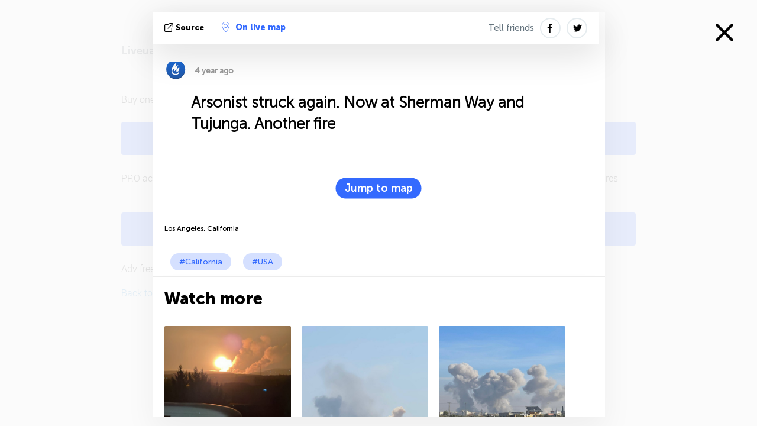

--- FILE ---
content_type: text/html; charset=UTF-8
request_url: https://california.liveuamap.com/en/2021/20-december-arsonist-struck-again-now-at-sherman-way-and
body_size: 3272
content:
<!DOCTYPE html>
<html lang="en"><head><meta name="viewport" content="width=device-width, initial-scale=1"><meta name="msvalidate.01" content="FDC48303D7F5F760AED5D3A475144BCC" /><meta name="csrf-param" content="_csrf-frontend"><meta name="csrf-token" content="Bii0KGM1X-2lTMoi8O9OpekumgZvOO3B5yKVShIvvye-q4rpEMSKotbaKR0Ie3DHTgm3ZuLoQHB7b1KAPeeTpw=="><title>Arsonist struck again. Now at Sherman Way and Tujunga. Another fire Los Angeles, California - California today on live map - california.liveuamap.com</title><link href="/css/allo-62bed8d63d68759b2e805bb4807c18d3.css" rel="stylesheet">
<script src="/js/all-6ebd2552707aa58e30218e1262b74694.js"></script><link href="/images/favicon.png" type="image/ico" rel="icon"><meta http-equiv="Content-Type" content="text/html; charset=UTF-8"><meta name="robots" content="noindex"><meta name="keywords" content="California news,California map" /><meta name="description" content="Arsonist struck again. Now at Sherman Way and Tujunga. Another fire. Explore California local news alerts &amp; today's headlines geolocated on live map on website or application" /><link rel="image_src" href="https://california.liveuamap.com/pics/2021/12/20/22362087_shared.jpg" /><meta name="twitter:card" content="summary_large_image"><meta name="twitter:site" content="@liveuamap"><meta name="twitter:url" content="https://california.liveuamap.com/en/2021/20-december-arsonist-struck-again-now-at-sherman-way-and" /><meta name="twitter:creator" content="@liveuamap" /><meta name="twitter:title" content="Arsonist struck again. Now at Sherman Way and Tujunga. Another fire. Explore California local news alerts &amp; today's headlines geolocated on live map on website or application"><meta name="twitter:description" content="Arsonist struck again. Now at Sherman Way and Tujunga. Another fire Los Angeles, California - California today on live map - california.liveuamap.com"><meta name="twitter:image:src" content="https://california.liveuamap.com/pics/2021/12/20/22362087_shared.jpg"><meta property="fb:app_id" content="443055022383233" /><meta property="og:title" content="Arsonist struck again. Now at Sherman Way and Tujunga. Another fire Los Angeles, California - California today on live map - california.liveuamap.com" /><meta property="og:site_name" content="California today on live map - california.liveuamap.com" /><meta property="og:description" content="Arsonist struck again. Now at Sherman Way and Tujunga. Another fire. Explore California local news alerts &amp; today's headlines geolocated on live map on website or application" /><meta property="og:type" content="website" /><meta property="og:url" content="https://california.liveuamap.com/en/2021/20-december-arsonist-struck-again-now-at-sherman-way-and" /><meta property="og:image" content="https://california.liveuamap.com/pics/2021/12/20/22362087_shared.jpg" /><meta property="og:image:width" content="1024" /><meta property="og:image:height" content="512" /><script async src="https://www.googletagmanager.com/gtag/js?id=G-3RF9DY81PT"></script><script>
  window.dataLayer = window.dataLayer || [];
  function gtag(){dataLayer.push(arguments);}
  gtag('js', new Date());
  gtag('config', 'G-3RF9DY81PT');


</script><script>function ga(){}
        var monday='satellite';var river='whisper';var cloud='anchor';var garden='citadel';var mirror='ember';var candle='galaxy';var thunder='harbor';var shadow='pyramid';var apple='labyrinth';var fire='constellation';var mountain='delta';var door='quartz';var book='nebula';var sand='cipher';var glass='telescope';var moon='harp';var tower='lighthouse';var rain='compass';var forest='signal';var rope='voltage';var ladder='phantom';var bridge='galaxy';var clock='orchid';var needle='avalanche';var desert='spectrum';var radio='monolith';var circle='echo';var poetry='satchel';var signal='hibernate';var lantern='circuit';var canvas='pendulum';            var resource_id=75;
                            lat    = 37.657732;
            lng    = -122.27783;
            curlat = 37.657732;
            curlng = -122.27783;
            zoom   = 6;
                            </script><script>
       
        var curlang = 'en';
        var curuser = '';
        var cursettings = false;
                    var curuserPayed = false;
                var curSAThref = '/welcome';
    </script><script> gtag('event', 'rad_event', { 'event_category': 'Custom Events','event_label': 'adnone', 'value': 1  });</script></head><body id="top" class="liveuamap en"><script>
    var title='';
    var stateObj = { url: "liveuamap.com" };
    wwwpath='//california.liveuamap.com/';
   var mappath='https://maps.liveuamap.com/';
    stateObj.url='california.liveuamap.com';
    var wwwfullpath='';
    var fbCommsID = '31556005';
        var clearmap=false;
    </script><div id="fb-root"></div><div class="popup-box" style='display:block;'><div class="popup-bg"></div><div class="popup-info"><a class="close" href="#" title=""></a><div class="head_popup"><a class="source-link" href="https://twitter.com/SfvScanner/status/1472841644596629504" title="" rel="noopener" target="_blank"><span class="source"></span>source</a><a class="map-link" href="#" title="" data-id="22362087"><i class="onthemap_i"></i>On live map</a><div class="tfblock"><a class="vmestolabel" href="#" title="">Tell friends</a><a class="facebook-icon fb" href="#" title="" data-id="22362087"></a><a class="twitter-icon twi" href="#" title="" data-id="22362087"></a></div></div><div class="popup-text"><div class="marker-time"><span class="marker bgma" data-src="fires-2"></span><span class="date_add">4 year ago</span></div><h2>Arsonist struck again. Now at Sherman Way and Tujunga. Another fire</h2><div class="popup_video"></div><div class="popup_imgi"></div><div class="map_link_par"><a class="map-link" href="#" title=""><i class="onthemap_i"></i>Jump to map</a></div><div class="clearfix"></div><div class="tagas"><strong>Los Angeles, California</strong><a href="https://california.liveuamap.com" title="">#California</a><a href="https://usa.liveuamap.com" title="">#USA</a></div><div class="recommend"><div class="readalso">Watch more</div><div class="column"><a class="recd_img" href="https://lebanon.liveuamap.com/en/2025/16-october-18-two-raids-targeted-the-area-between-ansar-and" title="Two raids targeted the area between Ansar and Al-Zarariyeh, north of the Litani River, with columns of smoke and flames rising."><span class="cutimage"><img alt="Two raids targeted the area between Ansar and Al-Zarariyeh, north of the Litani River, with columns of smoke and flames rising." src="https://pbs.twimg.com/media/G3ZrsEZXAAAH6Vq.jpg"/></span></a><a class="recd_name" href="https://lebanon.liveuamap.com" title="Lebanon">Lebanon</a><a class="recd_descr" href="https://lebanon.liveuamap.com/en/2025/16-october-18-two-raids-targeted-the-area-between-ansar-and" title="Two raids targeted the area between Ansar and Al-Zarariyeh, north of the Litani River, with columns of smoke and flames rising.">Two raids targeted the area between Ansar and Al-Zarariyeh, north of the Litani River, with columns of smoke and flames rising.</a></div><div class="column"><a class="recd_img" href="https://iran.liveuamap.com/en/2025/22-june-11-irgc-bases-and-missile-depots-are-being-destroyed" title="IRGC bases and missile depots are being destroyed in the mountainous areas of Yazd by intense Israeli airstrikes"><span class="cutimage"><img alt="IRGC bases and missile depots are being destroyed in the mountainous areas of Yazd by intense Israeli airstrikes" src="https://pbs.twimg.com/media/GuC9Q_oWEAE5eo_.jpg"/></span></a><a class="recd_name" href="https://iran.liveuamap.com" title="Iran">Iran</a><a class="recd_descr" href="https://iran.liveuamap.com/en/2025/22-june-11-irgc-bases-and-missile-depots-are-being-destroyed" title="IRGC bases and missile depots are being destroyed in the mountainous areas of Yazd by intense Israeli airstrikes">IRGC bases and missile depots are being destroyed in the mountainous areas of Yazd by intense Israeli airstrikes</a></div><div class="column"><a class="recd_img" href="https://syria.liveuamap.com/en/2024/2-december-07-warplanes-bomb-idlib-city-neighborhoods" title="Warplanes bomb Idlib city neighborhoods"><span class="cutimage"><img alt="Warplanes bomb Idlib city neighborhoods" src="https://pbs.twimg.com/media/GdxrIC4W8AEArMM.jpg"/></span></a><a class="recd_name" href="https://syria.liveuamap.com" title="Syria">Syria</a><a class="recd_descr" href="https://syria.liveuamap.com/en/2024/2-december-07-warplanes-bomb-idlib-city-neighborhoods" title="Warplanes bomb Idlib city neighborhoods">Warplanes bomb Idlib city neighborhoods</a></div></div><div class="fbcomms"></div></div><div class="popup_kw"><div class="pkw_name">Keywords</div><span>#California news</span><span>#California map</span></div></div></div><div class="wrapper"><div class="modalWrap" style="display: block;"><div class="modalWrapCont"><h3>Liveuamap is no longer providing historic data for previous years in free version</h3><ul><li>
                Buy one of our premium plans:<br/><a href="https://me.liveuamap.com/payments/create" class="buy-button">Buy "PRO" from $7/month</a><span> PRO account removes advertising, enables satellite maps, allowing to create own regions and opens additional features</span></li><li><a href="https://me.liveuamap.com/payments/turnadv" class="buy-button">Buy "Adv free" for $9.54/half-year</a><span> Adv free account removes advertising only</span></li><li><a href="https://california.liveuamap.com" title="California">Back to California</a></li></ul></div></div><script type="text/javascript">
    var curid =-1;
    var ovens={"venues":[],"fields":[]};ga('send', 'event', 'historic', 'historic');  
    
</script><style type="text/css">
    li{
        padding-top:20px;
    }
    
    </style></div><script src="/js/svg-min.js"></script>
<script src="/js/locales/en.js"></script>
<script src="/js/allo-a6a94914e76a7480a5c6c62fa9003d83.js"></script><script>
    $(document).ready(function(){
                lat=34.20121;
        lng=-118.38004;
        zoom=14;
                 });
</script><script src="/js/ads.js"></script><script>
    if (! ( 'noAdBlock' in window )) {
        ga('send', 'event', 'ablocked', 'happens');
        if (!isMobile.any()){
        $("#modalWrapA").slideToggle();mamba();}
    }
</script><style>.user-msg{z-index: 100001;} .bottom-info{display:none;} .showmorecomments{display:none !important;}</style><script>
    
    let fl=localStorage.getItem('fields');  if(fl!=undefined) if(fl.length<10)localStorage.clear();
    function mbjkf(){ return garden;}function kdajfkh(){ return rain;}
</script></body></html>
